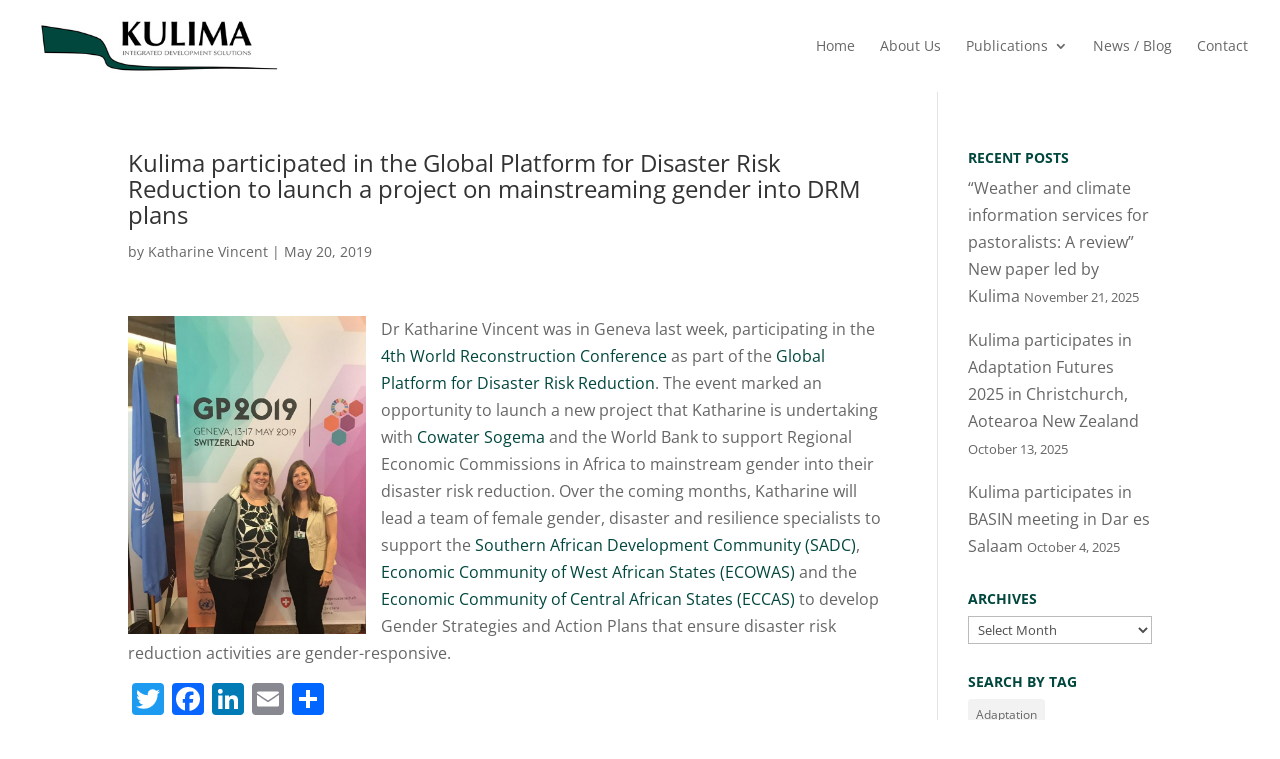

--- FILE ---
content_type: text/css
request_url: https://kulima.com/wp-content/et-cache/global/et-divi-customizer-global.min.css?ver=1765180820
body_size: 13761
content:
body,.et_pb_column_1_2 .et_quote_content blockquote cite,.et_pb_column_1_2 .et_link_content a.et_link_main_url,.et_pb_column_1_3 .et_quote_content blockquote cite,.et_pb_column_3_8 .et_quote_content blockquote cite,.et_pb_column_1_4 .et_quote_content blockquote cite,.et_pb_blog_grid .et_quote_content blockquote cite,.et_pb_column_1_3 .et_link_content a.et_link_main_url,.et_pb_column_3_8 .et_link_content a.et_link_main_url,.et_pb_column_1_4 .et_link_content a.et_link_main_url,.et_pb_blog_grid .et_link_content a.et_link_main_url,body .et_pb_bg_layout_light .et_pb_post p,body .et_pb_bg_layout_dark .et_pb_post p{font-size:16px}.et_pb_slide_content,.et_pb_best_value{font-size:18px}#et_search_icon:hover,.mobile_menu_bar:before,.mobile_menu_bar:after,.et_toggle_slide_menu:after,.et-social-icon a:hover,.et_pb_sum,.et_pb_pricing li a,.et_pb_pricing_table_button,.et_overlay:before,.entry-summary p.price ins,.et_pb_member_social_links a:hover,.et_pb_widget li a:hover,.et_pb_filterable_portfolio .et_pb_portfolio_filters li a.active,.et_pb_filterable_portfolio .et_pb_portofolio_pagination ul li a.active,.et_pb_gallery .et_pb_gallery_pagination ul li a.active,.wp-pagenavi span.current,.wp-pagenavi a:hover,.nav-single a,.tagged_as a,.posted_in a{color:#01473d}.et_pb_contact_submit,.et_password_protected_form .et_submit_button,.et_pb_bg_layout_light .et_pb_newsletter_button,.comment-reply-link,.form-submit .et_pb_button,.et_pb_bg_layout_light .et_pb_promo_button,.et_pb_bg_layout_light .et_pb_more_button,.et_pb_contact p input[type="checkbox"]:checked+label i:before,.et_pb_bg_layout_light.et_pb_module.et_pb_button{color:#01473d}.footer-widget h4{color:#01473d}.et-search-form,.nav li ul,.et_mobile_menu,.footer-widget li:before,.et_pb_pricing li:before,blockquote{border-color:#01473d}.et_pb_counter_amount,.et_pb_featured_table .et_pb_pricing_heading,.et_quote_content,.et_link_content,.et_audio_content,.et_pb_post_slider.et_pb_bg_layout_dark,.et_slide_in_menu_container,.et_pb_contact p input[type="radio"]:checked+label i:before{background-color:#01473d}a{color:#01473d}.et_secondary_nav_enabled #page-container #top-header{background-color:#01473d!important}#et-secondary-nav li ul{background-color:#01473d}#top-menu li.current-menu-ancestor>a,#top-menu li.current-menu-item>a,#top-menu li.current_page_item>a{color:#01473d}#main-footer{background-color:#f7f7f7}#footer-widgets .footer-widget a,#footer-widgets .footer-widget li a,#footer-widgets .footer-widget li a:hover{color:#777777}.footer-widget{color:#777777}#main-footer .footer-widget h4,#main-footer .widget_block h1,#main-footer .widget_block h2,#main-footer .widget_block h3,#main-footer .widget_block h4,#main-footer .widget_block h5,#main-footer .widget_block h6{color:#01473d}.footer-widget li:before{border-color:#01473d}.footer-widget,.footer-widget li,.footer-widget li a,#footer-info{font-size:14px}#main-footer .footer-widget h4,#main-footer .widget_block h1,#main-footer .widget_block h2,#main-footer .widget_block h3,#main-footer .widget_block h4,#main-footer .widget_block h5,#main-footer .widget_block h6{font-weight:bold;font-style:normal;text-transform:none;text-decoration:none}.footer-widget .et_pb_widget div,.footer-widget .et_pb_widget ul,.footer-widget .et_pb_widget ol,.footer-widget .et_pb_widget label{line-height:1.6em}#footer-widgets .footer-widget li:before{top:8.2px}#footer-bottom{background-color:#afafaf}#footer-info,#footer-info a{color:#ffffff}#footer-info{font-size:11px}#footer-bottom .et-social-icon a{font-size:22px}#footer-bottom .et-social-icon a{color:#01473d}h1,h2,h3,h4,h5,h6,.et_quote_content blockquote p,.et_pb_slide_description .et_pb_slide_title{line-height:1.1em}@media only screen and (min-width:981px){.et_pb_row{padding:8% 0}#main-footer .footer-widget h4,#main-footer .widget_block h1,#main-footer .widget_block h2,#main-footer .widget_block h3,#main-footer .widget_block h4,#main-footer .widget_block h5,#main-footer .widget_block h6{font-size:17px}.et_header_style_left #et-top-navigation,.et_header_style_split #et-top-navigation{padding:39px 0 0 0}.et_header_style_left #et-top-navigation nav>ul>li>a,.et_header_style_split #et-top-navigation nav>ul>li>a{padding-bottom:39px}.et_header_style_split .centered-inline-logo-wrap{width:78px;margin:-78px 0}.et_header_style_split .centered-inline-logo-wrap #logo{max-height:78px}.et_pb_svg_logo.et_header_style_split .centered-inline-logo-wrap #logo{height:78px}.et_header_style_centered #top-menu>li>a{padding-bottom:14px}.et_header_style_slide #et-top-navigation,.et_header_style_fullscreen #et-top-navigation{padding:30px 0 30px 0!important}.et_header_style_centered #main-header .logo_container{height:78px}#logo{max-height:64%}.et_pb_svg_logo #logo{height:64%}.et_header_style_left .et-fixed-header #et-top-navigation,.et_header_style_split .et-fixed-header #et-top-navigation{padding:39px 0 0 0}.et_header_style_left .et-fixed-header #et-top-navigation nav>ul>li>a,.et_header_style_split .et-fixed-header #et-top-navigation nav>ul>li>a{padding-bottom:39px}.et_header_style_centered header#main-header.et-fixed-header .logo_container{height:78px}.et_header_style_split #main-header.et-fixed-header .centered-inline-logo-wrap{width:78px;margin:-78px 0}.et_header_style_split .et-fixed-header .centered-inline-logo-wrap #logo{max-height:78px}.et_pb_svg_logo.et_header_style_split .et-fixed-header .centered-inline-logo-wrap #logo{height:78px}.et_header_style_slide .et-fixed-header #et-top-navigation,.et_header_style_fullscreen .et-fixed-header #et-top-navigation{padding:30px 0 30px 0!important}.et_fixed_nav #page-container .et-fixed-header#top-header{background-color:#01473d!important}.et_fixed_nav #page-container .et-fixed-header#top-header #et-secondary-nav li ul{background-color:#01473d}.et-fixed-header #top-menu li.current-menu-ancestor>a,.et-fixed-header #top-menu li.current-menu-item>a,.et-fixed-header #top-menu li.current_page_item>a{color:#01473d!important}}@media only screen and (min-width:1350px){.et_pb_row{padding:108px 0}.et_pb_section{padding:54px 0}.single.et_pb_pagebuilder_layout.et_full_width_page .et_post_meta_wrapper{padding-top:324px}.et_pb_fullwidth_section{padding:0}}h1,h1.et_pb_contact_main_title,.et_pb_title_container h1{font-size:24px}h2,.product .related h2,.et_pb_column_1_2 .et_quote_content blockquote p{font-size:20px}h3{font-size:17px}h4,.et_pb_circle_counter h3,.et_pb_number_counter h3,.et_pb_column_1_3 .et_pb_post h2,.et_pb_column_1_4 .et_pb_post h2,.et_pb_blog_grid h2,.et_pb_column_1_3 .et_quote_content blockquote p,.et_pb_column_3_8 .et_quote_content blockquote p,.et_pb_column_1_4 .et_quote_content blockquote p,.et_pb_blog_grid .et_quote_content blockquote p,.et_pb_column_1_3 .et_link_content h2,.et_pb_column_3_8 .et_link_content h2,.et_pb_column_1_4 .et_link_content h2,.et_pb_blog_grid .et_link_content h2,.et_pb_column_1_3 .et_audio_content h2,.et_pb_column_3_8 .et_audio_content h2,.et_pb_column_1_4 .et_audio_content h2,.et_pb_blog_grid .et_audio_content h2,.et_pb_column_3_8 .et_pb_audio_module_content h2,.et_pb_column_1_3 .et_pb_audio_module_content h2,.et_pb_gallery_grid .et_pb_gallery_item h3,.et_pb_portfolio_grid .et_pb_portfolio_item h2,.et_pb_filterable_portfolio_grid .et_pb_portfolio_item h2{font-size:14px}h5{font-size:12px}h6{font-size:11px}.et_pb_slide_description .et_pb_slide_title{font-size:36px}.et_pb_gallery_grid .et_pb_gallery_item h3,.et_pb_portfolio_grid .et_pb_portfolio_item h2,.et_pb_filterable_portfolio_grid .et_pb_portfolio_item h2,.et_pb_column_1_4 .et_pb_audio_module_content h2{font-size:12px}.et-social-twitter a.icon:before{content:'';display:inline-block;width:24px;height:24px;background-image:url('https://kulima.com/wp-content/uploads/2025/06/Bluesky-Social-Logo.png');background-size:contain;background-repeat:no-repeat;background-position:center;vertical-align:middle;margin-top:-4px;margin-left:2px}.et-social-twitter a.icon span{display:none}.pa-blog-equal-height .pa-auto-height{height:auto!important}.pa-blog-equal-height .pa-auto-margin{margin-top:20px!important}.dp-carousel .swiper-button-prev{transform:none;margin-top:-100px;top:10px!important;margin-left:auto!important;right:52px;font-size:20px!important;background-color:#fff;padding:25px!important}.dp-carousel .swiper-button-next{transform:none;top:10px!important;margin-top:-100px;right:0px!important;background-color:#fff;padding:25px!important}.swiper-button-next:after,.swiper-button-prev:after{font-size:20px;color:#aed4e4}.dp-carousel .swiper-pagination-bullet-active{background-color:#fff}.dp-carousel .swiper-pagination-bullet{background-color:#fff;top:15px}p a:hover{text-decoration:underline!important}.et_pb_widget ol li,.et_pb_widget ul li{margin-bottom:1em}span.post-date{font-size:0.8em}h4.widgettitle{text-transform:uppercase;color:#01473d;font-weight:bold!important}#bk input[type="button"]{color:#ffffff!important;border-width:0px!important;border-radius:3px;font-size:15px;background-color:#00cfff;padding-bottom:5px!important;padding-top:3px!important}#main-footer .container{margin-right:2.773%;margin-left:2.773%;width:94.454%!important;max-width:94.454%}#footer-bottom .container{margin-right:2.773%;margin-left:2.773%;width:94.454%!important;max-width:94.454%}h1,h2,h3,h4,h5,h6,h7{word-break:keep-all;word-wrap:normal}.et_pb_number_counter .percent p{line-height:48px!important}span.percent-value{letter-spacing:-1px}@media only screen and (min-width:900px){.et_pb_row.et_pb_row_3.et_pb_gutters3.et_pb_row_5col{margin-top:-182px;margin-left:53%!important;padding-right:75px}}.et_pb_module.et_pb_image.et_hover_enabled.et_always_center_on_mobile{margin-left:2.5px}#icons img.alignnone{float:right;margin:0px 0px 0px 5px}.et_pb_circle_counter.et_pb_with_title .percent,.et_pb_number_counter.et_pb_with_title .percent{margin-bottom:0px}.dollar .percent-value:after{content:' MW'}.overlay-container .overlay-close{color:#00cfff!important}@media only screen and (max-width:700px){.twelve-columns{width:100%!important}}.twelve-columns{width:8.33%;float:left;cursor:pointer;margin-bottom:0px!important}.et_pb_gallery_grid .et_pb_gallery_item,.et_pb_gallery_grid .column_width,.et_pb_gallery_grid .et_pb_gallery_image,.et_pb_gallery_grid .et_pb_gallery_image.portrait img{width:100px!important}.et_pb_gallery_grid .et_pb_gallery_image img{min-width:100px}.et_pb_gallery_grid .et_pb_gallery_image,.et_pb_gallery_grid .et_pb_gallery_image.landscape img{height:100px!important}.et_pb_gallery_grid .et_pb_gallery_image img{min-height:100px}.et_pb_gallery_grid .gutter_width{width:0px}.et_pb_gallery_grid .et_pb_gallery_item{margin-bottom:0px!important}top h3{font-size:14px!important}.map-responsive{overflow:hidden;padding-bottom:56.25%;position:relative;height:0}.map-responsive iframe{left:0;top:0;height:100%!important;width:100%;position:absolute}.et_pb_toggle_open{padding:0px!important}.et_pb_toggle_close{padding:0px!important}a.back.et_pb_button.et_pb_custom_button_icon.et_pb_button_0.et_pb_bg_layout_dark{color:#ffffff!important;border-width:0px!important;border-radius:3px;font-size:15px;background-color:#00cfff}#et-boc>div>div.et_pb_section.et_pb_section_1.et_section_regular>div>div.et_pb_column.et_pb_column_2_5.et_pb_column_4.et_pb_css_mix_blend_mode_passthrough>div>div>p:nth-child(3)>a:hover{color:#ff01cc!important}#menu-item-897>a::before{content:"";position:absolute;z-index:-2;left:0;right:100%;bottom:50%;background:#ffffff!important;height:3px;-webkit-transition-property:right;transition-property:right;-webkit-transition-duration:0.3s;transition-duration:0.3s;-webkit-transition-timing-function:ease-out;transition-timing-function:ease-out}#menu-item-234>a::before{content:"";position:absolute;z-index:-2;left:0;right:100%;bottom:50%;background:#ffffff!important;height:3px;-webkit-transition-property:right;transition-property:right;-webkit-transition-duration:0.3s;transition-duration:0.3s;-webkit-transition-timing-function:ease-out;transition-timing-function:ease-out}.sub-menu li a::before{content:"";position:absolute;z-index:-2;left:0;right:100%;bottom:50%;background:#ffffff!important;height:3px;-webkit-transition-property:right;transition-property:right;-webkit-transition-duration:0.3s;transition-duration:0.3s;-webkit-transition-timing-function:ease-out;transition-timing-function:ease-out}table{margin-top:17px!important}.et-pb-slider-arrows{color:#ffffff!important}#top-menu .current_page_item a::before{content:"";position:absolute;z-index:-2;left:0;right:100%;bottom:50%;background:#ffffff;height:3px;-webkit-transition-property:right;transition-property:right;-webkit-transition-duration:0.3s;transition-duration:0.3s;-webkit-transition-timing-function:ease-out;transition-timing-function:ease-out}#top-menu a::before{content:"";position:absolute;z-index:2;left:0;right:0}#top-menu li a:before{content:"";position:absolute;z-index:-2;left:0;right:100%;bottom:50%;background:#01473d;height:3px;-webkit-transition-property:right;transition-property:right;-webkit-transition-duration:0.3s;transition-duration:0.3s;-webkit-transition-timing-function:ease-out;transition-timing-function:ease-out}#top-menu li a:hover{opacity:1!important}#top-menu li a:hover:before{right:0}#top-menu li li a:before{bottom:10%}.et_pb_team_member_image{display:flex!important}#top-menu li.current-menu-ancestor>a,#top-menu li.current-menu-item>a{background-color:#94949438;padding:16px}.et_parallax_bg{background-size:contain!important}#main .header-content{background-color:#00000055;padding:13px!important;border-radius:8px}#main-header{-webkit-box-shadow:0 1px 0 rgba(0,0,0,.1);-moz-box-shadow:0 1px 0 rgba(0,0,0,.1);box-shadow:0 0px 0 rgba(0,0,0,.1)}body{font-family:'Open Sans',Arial,sans-serif;font-weight:400!important}h1,h2,h3,h4,h5,h6{font-weight:400!important;line-height:2.2 em!important}#et-top-navigation{font-weight:400;font-size:13px!important}